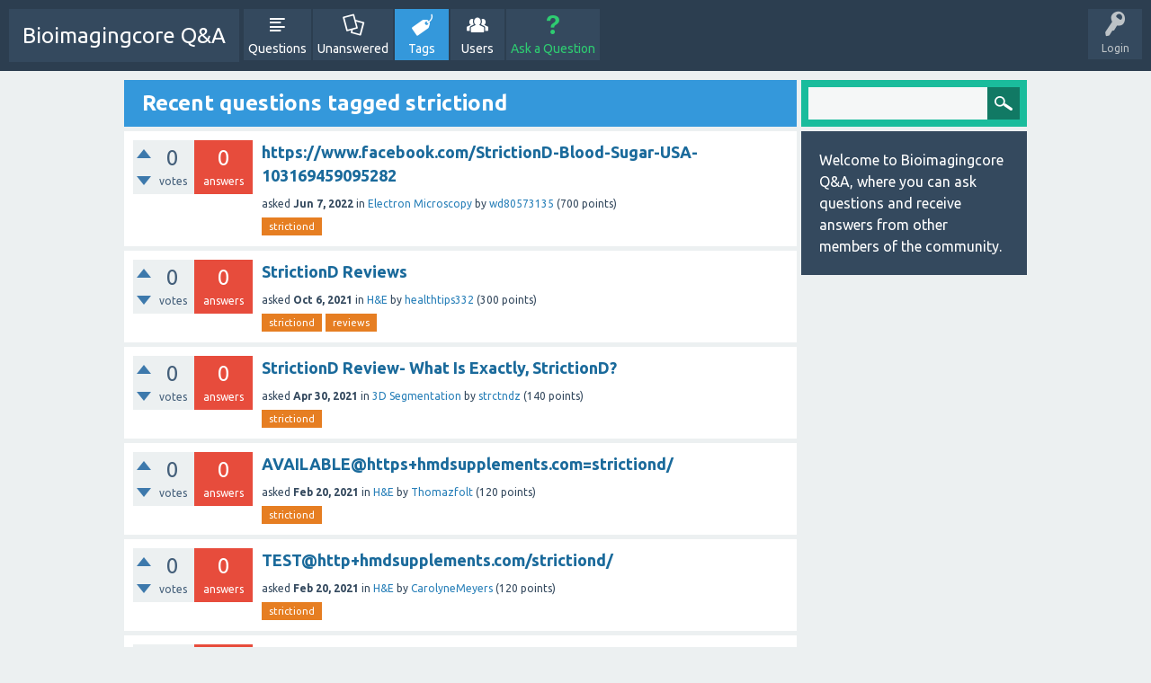

--- FILE ---
content_type: text/html; charset=utf-8
request_url: http://bioimagingcore.be/q2a/tag/strictiond
body_size: 5240
content:
<!DOCTYPE html>
<html>
	<!-- Powered by Question2Answer - http://www.question2answer.org/ -->
	<head>
		<meta charset="utf-8">
		<title>Recent questions tagged strictiond - Bioimagingcore Q&amp;A</title>
		<meta name="viewport" content="width=device-width, initial-scale=1">
		<link rel="stylesheet" href="../qa-theme/SnowFlat/qa-styles.css?1.7.1">
		<link rel="stylesheet" href="https://fonts.googleapis.com/css?family=Ubuntu:400,700,400italic,700italic">
		<style>
			.qa-nav-user { margin: 0 !important; }
			@media (max-width: 979px) {
			 body.qa-template-user.fixed, body[class*="qa-template-user-"].fixed { padding-top: 118px !important; }
			 body.qa-template-users.fixed { padding-top: 95px !important; }
			}
			@media (min-width: 980px) {
			 body.qa-template-users.fixed { padding-top: 105px !important;}
			}
		</style>
		<link rel="next" href="../tag/strictiond?start=20" >
		<link rel="search" type="application/opensearchdescription+xml" title="Bioimagingcore Q&amp;A" href="../opensearch.xml">
		<script>
		var qa_root = '..\/';
		var qa_request = 'tag\/strictiond';
		</script>
		<script src="../qa-content/jquery-1.11.3.min.js"></script>
		<script src="../qa-content/qa-page.js?1.7.1"></script>
		<script src="../qa-theme/SnowFlat/js/snow-core.js?1.7.1"></script>
	</head>
	<body
		class="qa-template-tag qa-body-js-off"
		>
		<script>
			var b=document.getElementsByTagName('body')[0];
			b.className=b.className.replace('qa-body-js-off', 'qa-body-js-on');
		</script>
		<div id="qam-topbar" class="clearfix">
			<div class="qam-main-nav-wrapper clearfix">
				<div class="sb-toggle-left qam-menu-toggle"><i class="icon-th-list"></i></div>
				<div class="qam-account-items-wrapper">
					<div id="qam-account-toggle" class="qam-logged-out">
						<i class="icon-key qam-auth-key"></i>
						<div class="qam-account-handle">Login</div>
					</div>
					<div class="qam-account-items clearfix">
						<form action="../login?to=tag%2Fstrictiond" method="post">
							<input type="text" name="emailhandle" dir="auto" placeholder="Email or Username">
							<input type="password" name="password" dir="auto" placeholder="Password">
							<div><input type="checkbox" name="remember" id="qam-rememberme" value="1">
							<label for="qam-rememberme">Remember</label></div>
							<input type="hidden" name="code" value="0-1768760689-e987c7eaceaef2dc21e9ea388ca2473dbbd060c1">
							<input type="submit" value="Login" class="qa-form-tall-button qa-form-tall-button-login" name="dologin">
						</form>
						<div class="qa-nav-user">
							<ul class="qa-nav-user-list">
								<li class="qa-nav-user-item qa-nav-user-register">
									<a href="../register?to=tag%2Fstrictiond" class="qa-nav-user-link">Register</a>
								</li>
							</ul>
							<div class="qa-nav-user-clear">
							</div>
						</div>
					</div> <!-- END qam-account-items -->
				</div> <!-- END qam-account-items-wrapper -->
				<div class="qa-logo">
					<a href="../" class="qa-logo-link">Bioimagingcore Q&amp;A</a>
				</div>
				<div class="qa-nav-main">
					<ul class="qa-nav-main-list">
						<li class="qa-nav-main-item qa-nav-main-questions">
							<a href="../questions" class="qa-nav-main-link">Questions</a>
						</li>
						<li class="qa-nav-main-item qa-nav-main-unanswered">
							<a href="../unanswered" class="qa-nav-main-link">Unanswered</a>
						</li>
						<li class="qa-nav-main-item qa-nav-main-tag">
							<a href="../tags" class="qa-nav-main-link qa-nav-main-selected">Tags</a>
						</li>
						<li class="qa-nav-main-item qa-nav-main-user">
							<a href="../users" class="qa-nav-main-link">Users</a>
						</li>
						<li class="qa-nav-main-item qa-nav-main-ask">
							<a href="../ask" class="qa-nav-main-link">Ask a Question</a>
						</li>
					</ul>
					<div class="qa-nav-main-clear">
					</div>
				</div>
			</div> <!-- END qam-main-nav-wrapper -->
		</div> <!-- END qam-topbar -->
		<div class="qam-ask-search-box"><div class="qam-ask-mobile"><a href="../ask" class="turquoise">Ask a Question</a></div><div class="qam-search-mobile turquoise" id="qam-search-mobile"></div></div>
		<div class="qam-search turquoise the-top" id="the-top-search">
			<div class="qa-search">
				<form method="get" action="../search">
					
					<input type="text" name="q" value="" class="qa-search-field">
					<input type="submit" value="Search" class="qa-search-button">
				</form>
			</div>
		</div>
		<div class="qa-body-wrapper">
			
			<div class="qa-main-wrapper">
				
				<div class="qa-main">
					<h1>
						
						
						Recent questions tagged strictiond
						
					</h1>
					<div class="qa-part-q-list">
						<form method="post" action="../tag/strictiond">
							<div class="qa-q-list">
								
								<div class="qa-q-list-item" id="q617414">
									<div class="qa-q-item-stats">
										<div class="qa-voting qa-voting-net" id="voting_617414">
											<div class="qa-vote-buttons qa-vote-buttons-net">
												<input title="Click to vote up" name="vote_617414_1_q617414" onclick="return qa_vote_click(this);" type="submit" value="+" class="qa-vote-first-button qa-vote-up-button"> 
												<input title="Click to vote down" name="vote_617414_-1_q617414" onclick="return qa_vote_click(this);" type="submit" value="&ndash;" class="qa-vote-second-button qa-vote-down-button"> 
											</div>
											<div class="qa-vote-count qa-vote-count-net">
												<span class="qa-netvote-count">
													<span class="qa-netvote-count-data">0</span><span class="qa-netvote-count-pad"> votes</span>
												</span>
											</div>
											<div class="qa-vote-clear">
											</div>
										</div>
										<span class="qa-a-count qa-a-count-zero">
											<span class="qa-a-count-data">0</span><span class="qa-a-count-pad"> answers</span>
										</span>
									</div>
									<div class="qa-q-item-main">
										<div class="qa-q-item-title">
											
											<a href="../617414/https-www-facebook-strictiond-blood-sugar-103169459095282">https://www.facebook.com/StrictionD-Blood-Sugar-USA-103169459095282</a>
										</div>
										<span class="qa-q-item-avatar-meta">
											<span class="qa-q-item-meta">
												<span class="qa-q-item-what">asked</span>
												<span class="qa-q-item-when">
													<span class="qa-q-item-when-data">Jun 7, 2022</span>
												</span>
												<span class="qa-q-item-where">
													<span class="qa-q-item-where-pad">in </span><span class="qa-q-item-where-data"><a href="../electron-microscopy" class="qa-category-link">Electron Microscopy</a></span>
												</span>
												<span class="qa-q-item-who">
													<span class="qa-q-item-who-pad">by </span>
													<span class="qa-q-item-who-data"><a href="../user/wd80573135" class="qa-user-link">wd80573135</a></span>
													<span class="qa-q-item-who-points">
														<span class="qa-q-item-who-points-pad">(</span><span class="qa-q-item-who-points-data">700</span><span class="qa-q-item-who-points-pad"> points)</span>
													</span>
												</span>
											</span>
										</span>
										<div class="qa-q-item-tags">
											<ul class="qa-q-item-tag-list">
												<li class="qa-q-item-tag-item"><a href="../tag/strictiond" class="qa-tag-link">strictiond</a></li>
											</ul>
										</div>
									</div>
									<div class="qa-q-item-clear">
									</div>
								</div> <!-- END qa-q-list-item -->
								
								<div class="qa-q-list-item" id="q340891">
									<div class="qa-q-item-stats">
										<div class="qa-voting qa-voting-net" id="voting_340891">
											<div class="qa-vote-buttons qa-vote-buttons-net">
												<input title="Click to vote up" name="vote_340891_1_q340891" onclick="return qa_vote_click(this);" type="submit" value="+" class="qa-vote-first-button qa-vote-up-button"> 
												<input title="Click to vote down" name="vote_340891_-1_q340891" onclick="return qa_vote_click(this);" type="submit" value="&ndash;" class="qa-vote-second-button qa-vote-down-button"> 
											</div>
											<div class="qa-vote-count qa-vote-count-net">
												<span class="qa-netvote-count">
													<span class="qa-netvote-count-data">0</span><span class="qa-netvote-count-pad"> votes</span>
												</span>
											</div>
											<div class="qa-vote-clear">
											</div>
										</div>
										<span class="qa-a-count qa-a-count-zero">
											<span class="qa-a-count-data">0</span><span class="qa-a-count-pad"> answers</span>
										</span>
									</div>
									<div class="qa-q-item-main">
										<div class="qa-q-item-title">
											
											<a href="../340891/strictiond-reviews">StrictionD Reviews</a>
										</div>
										<span class="qa-q-item-avatar-meta">
											<span class="qa-q-item-meta">
												<span class="qa-q-item-what">asked</span>
												<span class="qa-q-item-when">
													<span class="qa-q-item-when-data">Oct 6, 2021</span>
												</span>
												<span class="qa-q-item-where">
													<span class="qa-q-item-where-pad">in </span><span class="qa-q-item-where-data"><a href="../h%26e" class="qa-category-link">H&amp;E</a></span>
												</span>
												<span class="qa-q-item-who">
													<span class="qa-q-item-who-pad">by </span>
													<span class="qa-q-item-who-data"><a href="../user/healthtips332" class="qa-user-link">healthtips332</a></span>
													<span class="qa-q-item-who-points">
														<span class="qa-q-item-who-points-pad">(</span><span class="qa-q-item-who-points-data">300</span><span class="qa-q-item-who-points-pad"> points)</span>
													</span>
												</span>
											</span>
										</span>
										<div class="qa-q-item-tags">
											<ul class="qa-q-item-tag-list">
												<li class="qa-q-item-tag-item"><a href="../tag/strictiond" class="qa-tag-link">strictiond</a></li>
												<li class="qa-q-item-tag-item"><a href="../tag/reviews" class="qa-tag-link">reviews</a></li>
											</ul>
										</div>
									</div>
									<div class="qa-q-item-clear">
									</div>
								</div> <!-- END qa-q-list-item -->
								
								<div class="qa-q-list-item" id="q205340">
									<div class="qa-q-item-stats">
										<div class="qa-voting qa-voting-net" id="voting_205340">
											<div class="qa-vote-buttons qa-vote-buttons-net">
												<input title="Click to vote up" name="vote_205340_1_q205340" onclick="return qa_vote_click(this);" type="submit" value="+" class="qa-vote-first-button qa-vote-up-button"> 
												<input title="Click to vote down" name="vote_205340_-1_q205340" onclick="return qa_vote_click(this);" type="submit" value="&ndash;" class="qa-vote-second-button qa-vote-down-button"> 
											</div>
											<div class="qa-vote-count qa-vote-count-net">
												<span class="qa-netvote-count">
													<span class="qa-netvote-count-data">0</span><span class="qa-netvote-count-pad"> votes</span>
												</span>
											</div>
											<div class="qa-vote-clear">
											</div>
										</div>
										<span class="qa-a-count qa-a-count-zero">
											<span class="qa-a-count-data">0</span><span class="qa-a-count-pad"> answers</span>
										</span>
									</div>
									<div class="qa-q-item-main">
										<div class="qa-q-item-title">
											
											<a href="../205340/strictiond-review-what-is-exactly-strictiond">StrictionD Review- What Is Exactly, StrictionD?</a>
										</div>
										<span class="qa-q-item-avatar-meta">
											<span class="qa-q-item-meta">
												<span class="qa-q-item-what">asked</span>
												<span class="qa-q-item-when">
													<span class="qa-q-item-when-data">Apr 30, 2021</span>
												</span>
												<span class="qa-q-item-where">
													<span class="qa-q-item-where-pad">in </span><span class="qa-q-item-where-data"><a href="../3d-segmentation" class="qa-category-link">3D Segmentation</a></span>
												</span>
												<span class="qa-q-item-who">
													<span class="qa-q-item-who-pad">by </span>
													<span class="qa-q-item-who-data"><a href="../user/strctndz" class="qa-user-link">strctndz</a></span>
													<span class="qa-q-item-who-points">
														<span class="qa-q-item-who-points-pad">(</span><span class="qa-q-item-who-points-data">140</span><span class="qa-q-item-who-points-pad"> points)</span>
													</span>
												</span>
											</span>
										</span>
										<div class="qa-q-item-tags">
											<ul class="qa-q-item-tag-list">
												<li class="qa-q-item-tag-item"><a href="../tag/strictiond" class="qa-tag-link">strictiond</a></li>
											</ul>
										</div>
									</div>
									<div class="qa-q-item-clear">
									</div>
								</div> <!-- END qa-q-list-item -->
								
								<div class="qa-q-list-item" id="q180012">
									<div class="qa-q-item-stats">
										<div class="qa-voting qa-voting-net" id="voting_180012">
											<div class="qa-vote-buttons qa-vote-buttons-net">
												<input title="Click to vote up" name="vote_180012_1_q180012" onclick="return qa_vote_click(this);" type="submit" value="+" class="qa-vote-first-button qa-vote-up-button"> 
												<input title="Click to vote down" name="vote_180012_-1_q180012" onclick="return qa_vote_click(this);" type="submit" value="&ndash;" class="qa-vote-second-button qa-vote-down-button"> 
											</div>
											<div class="qa-vote-count qa-vote-count-net">
												<span class="qa-netvote-count">
													<span class="qa-netvote-count-data">0</span><span class="qa-netvote-count-pad"> votes</span>
												</span>
											</div>
											<div class="qa-vote-clear">
											</div>
										</div>
										<span class="qa-a-count qa-a-count-zero">
											<span class="qa-a-count-data">0</span><span class="qa-a-count-pad"> answers</span>
										</span>
									</div>
									<div class="qa-q-item-main">
										<div class="qa-q-item-title">
											
											<a href="../180012/available%40https-hmdsupplements-com-strictiond">AVAILABLE@https+hmdsupplements.com=strictiond/</a>
										</div>
										<span class="qa-q-item-avatar-meta">
											<span class="qa-q-item-meta">
												<span class="qa-q-item-what">asked</span>
												<span class="qa-q-item-when">
													<span class="qa-q-item-when-data">Feb 20, 2021</span>
												</span>
												<span class="qa-q-item-where">
													<span class="qa-q-item-where-pad">in </span><span class="qa-q-item-where-data"><a href="../h%26e" class="qa-category-link">H&amp;E</a></span>
												</span>
												<span class="qa-q-item-who">
													<span class="qa-q-item-who-pad">by </span>
													<span class="qa-q-item-who-data"><a href="../user/Thomazfolt" class="qa-user-link">Thomazfolt</a></span>
													<span class="qa-q-item-who-points">
														<span class="qa-q-item-who-points-pad">(</span><span class="qa-q-item-who-points-data">120</span><span class="qa-q-item-who-points-pad"> points)</span>
													</span>
												</span>
											</span>
										</span>
										<div class="qa-q-item-tags">
											<ul class="qa-q-item-tag-list">
												<li class="qa-q-item-tag-item"><a href="../tag/strictiond" class="qa-tag-link">strictiond</a></li>
											</ul>
										</div>
									</div>
									<div class="qa-q-item-clear">
									</div>
								</div> <!-- END qa-q-list-item -->
								
								<div class="qa-q-list-item" id="q179959">
									<div class="qa-q-item-stats">
										<div class="qa-voting qa-voting-net" id="voting_179959">
											<div class="qa-vote-buttons qa-vote-buttons-net">
												<input title="Click to vote up" name="vote_179959_1_q179959" onclick="return qa_vote_click(this);" type="submit" value="+" class="qa-vote-first-button qa-vote-up-button"> 
												<input title="Click to vote down" name="vote_179959_-1_q179959" onclick="return qa_vote_click(this);" type="submit" value="&ndash;" class="qa-vote-second-button qa-vote-down-button"> 
											</div>
											<div class="qa-vote-count qa-vote-count-net">
												<span class="qa-netvote-count">
													<span class="qa-netvote-count-data">0</span><span class="qa-netvote-count-pad"> votes</span>
												</span>
											</div>
											<div class="qa-vote-clear">
											</div>
										</div>
										<span class="qa-a-count qa-a-count-zero">
											<span class="qa-a-count-data">0</span><span class="qa-a-count-pad"> answers</span>
										</span>
									</div>
									<div class="qa-q-item-main">
										<div class="qa-q-item-title">
											
											<a href="../179959/test%40http-hmdsupplements-com-strictiond">TEST@http+hmdsupplements.com/strictiond/</a>
										</div>
										<span class="qa-q-item-avatar-meta">
											<span class="qa-q-item-meta">
												<span class="qa-q-item-what">asked</span>
												<span class="qa-q-item-when">
													<span class="qa-q-item-when-data">Feb 20, 2021</span>
												</span>
												<span class="qa-q-item-where">
													<span class="qa-q-item-where-pad">in </span><span class="qa-q-item-where-data"><a href="../h%26e" class="qa-category-link">H&amp;E</a></span>
												</span>
												<span class="qa-q-item-who">
													<span class="qa-q-item-who-pad">by </span>
													<span class="qa-q-item-who-data"><a href="../user/CarolyneMeyers" class="qa-user-link">CarolyneMeyers</a></span>
													<span class="qa-q-item-who-points">
														<span class="qa-q-item-who-points-pad">(</span><span class="qa-q-item-who-points-data">120</span><span class="qa-q-item-who-points-pad"> points)</span>
													</span>
												</span>
											</span>
										</span>
										<div class="qa-q-item-tags">
											<ul class="qa-q-item-tag-list">
												<li class="qa-q-item-tag-item"><a href="../tag/strictiond" class="qa-tag-link">strictiond</a></li>
											</ul>
										</div>
									</div>
									<div class="qa-q-item-clear">
									</div>
								</div> <!-- END qa-q-list-item -->
								
								<div class="qa-q-list-item" id="q178067">
									<div class="qa-q-item-stats">
										<div class="qa-voting qa-voting-net" id="voting_178067">
											<div class="qa-vote-buttons qa-vote-buttons-net">
												<input title="Click to vote up" name="vote_178067_1_q178067" onclick="return qa_vote_click(this);" type="submit" value="+" class="qa-vote-first-button qa-vote-up-button"> 
												<input title="Click to vote down" name="vote_178067_-1_q178067" onclick="return qa_vote_click(this);" type="submit" value="&ndash;" class="qa-vote-second-button qa-vote-down-button"> 
											</div>
											<div class="qa-vote-count qa-vote-count-net">
												<span class="qa-netvote-count">
													<span class="qa-netvote-count-data">0</span><span class="qa-netvote-count-pad"> votes</span>
												</span>
											</div>
											<div class="qa-vote-clear">
											</div>
										</div>
										<span class="qa-a-count qa-a-count-zero">
											<span class="qa-a-count-data">0</span><span class="qa-a-count-pad"> answers</span>
										</span>
									</div>
									<div class="qa-q-item-main">
										<div class="qa-q-item-title">
											
											<a href="../178067/https-supplements24x7-com-strictiond">https://supplements24x7.com/strictiond/</a>
										</div>
										<span class="qa-q-item-avatar-meta">
											<span class="qa-q-item-meta">
												<span class="qa-q-item-what">asked</span>
												<span class="qa-q-item-when">
													<span class="qa-q-item-when-data">Feb 10, 2021</span>
												</span>
												<span class="qa-q-item-where">
													<span class="qa-q-item-where-pad">in </span><span class="qa-q-item-where-data"><a href="../electron-microscopy" class="qa-category-link">Electron Microscopy</a></span>
												</span>
												<span class="qa-q-item-who">
													<span class="qa-q-item-who-pad">by </span>
													<span class="qa-q-item-who-data"><a href="../user/foolymall" class="qa-user-link">foolymall</a></span>
													<span class="qa-q-item-who-points">
														<span class="qa-q-item-who-points-pad">(</span><span class="qa-q-item-who-points-data">120</span><span class="qa-q-item-who-points-pad"> points)</span>
													</span>
												</span>
											</span>
										</span>
										<div class="qa-q-item-tags">
											<ul class="qa-q-item-tag-list">
												<li class="qa-q-item-tag-item"><a href="../tag/strictiond" class="qa-tag-link">strictiond</a></li>
											</ul>
										</div>
									</div>
									<div class="qa-q-item-clear">
									</div>
								</div> <!-- END qa-q-list-item -->
								
								<div class="qa-q-list-item" id="q178056">
									<div class="qa-q-item-stats">
										<div class="qa-voting qa-voting-net" id="voting_178056">
											<div class="qa-vote-buttons qa-vote-buttons-net">
												<input title="Click to vote up" name="vote_178056_1_q178056" onclick="return qa_vote_click(this);" type="submit" value="+" class="qa-vote-first-button qa-vote-up-button"> 
												<input title="Click to vote down" name="vote_178056_-1_q178056" onclick="return qa_vote_click(this);" type="submit" value="&ndash;" class="qa-vote-second-button qa-vote-down-button"> 
											</div>
											<div class="qa-vote-count qa-vote-count-net">
												<span class="qa-netvote-count">
													<span class="qa-netvote-count-data">0</span><span class="qa-netvote-count-pad"> votes</span>
												</span>
											</div>
											<div class="qa-vote-clear">
											</div>
										</div>
										<span class="qa-a-count qa-a-count-zero">
											<span class="qa-a-count-data">0</span><span class="qa-a-count-pad"> answers</span>
										</span>
									</div>
									<div class="qa-q-item-main">
										<div class="qa-q-item-title">
											
											<a href="../178056/https-supplements24x7-com-strictiond">https://supplements24x7.com/strictiond/</a>
										</div>
										<span class="qa-q-item-avatar-meta">
											<span class="qa-q-item-meta">
												<span class="qa-q-item-what">asked</span>
												<span class="qa-q-item-when">
													<span class="qa-q-item-when-data">Feb 10, 2021</span>
												</span>
												<span class="qa-q-item-where">
													<span class="qa-q-item-where-pad">in </span><span class="qa-q-item-where-data"><a href="../h%26e" class="qa-category-link">H&amp;E</a></span>
												</span>
												<span class="qa-q-item-who">
													<span class="qa-q-item-who-pad">by </span>
													<span class="qa-q-item-who-data"><a href="../user/xujikryhf" class="qa-user-link">xujikryhf</a></span>
													<span class="qa-q-item-who-points">
														<span class="qa-q-item-who-points-pad">(</span><span class="qa-q-item-who-points-data">120</span><span class="qa-q-item-who-points-pad"> points)</span>
													</span>
												</span>
											</span>
										</span>
										<div class="qa-q-item-tags">
											<ul class="qa-q-item-tag-list">
												<li class="qa-q-item-tag-item"><a href="../tag/strictiond" class="qa-tag-link">strictiond</a></li>
											</ul>
										</div>
									</div>
									<div class="qa-q-item-clear">
									</div>
								</div> <!-- END qa-q-list-item -->
								
								<div class="qa-q-list-item" id="q177785">
									<div class="qa-q-item-stats">
										<div class="qa-voting qa-voting-net" id="voting_177785">
											<div class="qa-vote-buttons qa-vote-buttons-net">
												<input title="Click to vote up" name="vote_177785_1_q177785" onclick="return qa_vote_click(this);" type="submit" value="+" class="qa-vote-first-button qa-vote-up-button"> 
												<input title="Click to vote down" name="vote_177785_-1_q177785" onclick="return qa_vote_click(this);" type="submit" value="&ndash;" class="qa-vote-second-button qa-vote-down-button"> 
											</div>
											<div class="qa-vote-count qa-vote-count-net">
												<span class="qa-netvote-count">
													<span class="qa-netvote-count-data">0</span><span class="qa-netvote-count-pad"> votes</span>
												</span>
											</div>
											<div class="qa-vote-clear">
											</div>
										</div>
										<span class="qa-a-count qa-a-count-zero">
											<span class="qa-a-count-data">0</span><span class="qa-a-count-pad"> answers</span>
										</span>
									</div>
									<div class="qa-q-item-main">
										<div class="qa-q-item-title">
											
											<a href="../177785/https-supplements24x7-com-strictiond">https://supplements24x7.com/strictiond/</a>
										</div>
										<span class="qa-q-item-avatar-meta">
											<span class="qa-q-item-meta">
												<span class="qa-q-item-what">asked</span>
												<span class="qa-q-item-when">
													<span class="qa-q-item-when-data">Feb 9, 2021</span>
												</span>
												<span class="qa-q-item-where">
													<span class="qa-q-item-where-pad">in </span><span class="qa-q-item-where-data"><a href="../electron-microscopy" class="qa-category-link">Electron Microscopy</a></span>
												</span>
												<span class="qa-q-item-who">
													<span class="qa-q-item-who-pad">by </span>
													<span class="qa-q-item-who-data"><a href="../user/fyuiwigelq" class="qa-user-link">fyuiwigelq</a></span>
													<span class="qa-q-item-who-points">
														<span class="qa-q-item-who-points-pad">(</span><span class="qa-q-item-who-points-data">120</span><span class="qa-q-item-who-points-pad"> points)</span>
													</span>
												</span>
											</span>
										</span>
										<div class="qa-q-item-tags">
											<ul class="qa-q-item-tag-list">
												<li class="qa-q-item-tag-item"><a href="../tag/strictiond" class="qa-tag-link">strictiond</a></li>
											</ul>
										</div>
									</div>
									<div class="qa-q-item-clear">
									</div>
								</div> <!-- END qa-q-list-item -->
								
								<div class="qa-q-list-item" id="q177782">
									<div class="qa-q-item-stats">
										<div class="qa-voting qa-voting-net" id="voting_177782">
											<div class="qa-vote-buttons qa-vote-buttons-net">
												<input title="Click to vote up" name="vote_177782_1_q177782" onclick="return qa_vote_click(this);" type="submit" value="+" class="qa-vote-first-button qa-vote-up-button"> 
												<input title="Click to vote down" name="vote_177782_-1_q177782" onclick="return qa_vote_click(this);" type="submit" value="&ndash;" class="qa-vote-second-button qa-vote-down-button"> 
											</div>
											<div class="qa-vote-count qa-vote-count-net">
												<span class="qa-netvote-count">
													<span class="qa-netvote-count-data">0</span><span class="qa-netvote-count-pad"> votes</span>
												</span>
											</div>
											<div class="qa-vote-clear">
											</div>
										</div>
										<span class="qa-a-count qa-a-count-zero">
											<span class="qa-a-count-data">0</span><span class="qa-a-count-pad"> answers</span>
										</span>
									</div>
									<div class="qa-q-item-main">
										<div class="qa-q-item-title">
											
											<a href="../177782/https-supplements24x7-com-strictiond">https://supplements24x7.com/strictiond/</a>
										</div>
										<span class="qa-q-item-avatar-meta">
											<span class="qa-q-item-meta">
												<span class="qa-q-item-what">asked</span>
												<span class="qa-q-item-when">
													<span class="qa-q-item-when-data">Feb 9, 2021</span>
												</span>
												<span class="qa-q-item-where">
													<span class="qa-q-item-where-pad">in </span><span class="qa-q-item-where-data"><a href="../h%26e" class="qa-category-link">H&amp;E</a></span>
												</span>
												<span class="qa-q-item-who">
													<span class="qa-q-item-who-pad">by </span>
													<span class="qa-q-item-who-data"><a href="../user/cbyhtujf" class="qa-user-link">cbyhtujf</a></span>
													<span class="qa-q-item-who-points">
														<span class="qa-q-item-who-points-pad">(</span><span class="qa-q-item-who-points-data">120</span><span class="qa-q-item-who-points-pad"> points)</span>
													</span>
												</span>
											</span>
										</span>
										<div class="qa-q-item-tags">
											<ul class="qa-q-item-tag-list">
												<li class="qa-q-item-tag-item"><a href="../tag/strictiond" class="qa-tag-link">strictiond</a></li>
											</ul>
										</div>
									</div>
									<div class="qa-q-item-clear">
									</div>
								</div> <!-- END qa-q-list-item -->
								
								<div class="qa-q-list-item" id="q170408">
									<div class="qa-q-item-stats">
										<div class="qa-voting qa-voting-net" id="voting_170408">
											<div class="qa-vote-buttons qa-vote-buttons-net">
												<input title="Click to vote up" name="vote_170408_1_q170408" onclick="return qa_vote_click(this);" type="submit" value="+" class="qa-vote-first-button qa-vote-up-button"> 
												<input title="Click to vote down" name="vote_170408_-1_q170408" onclick="return qa_vote_click(this);" type="submit" value="&ndash;" class="qa-vote-second-button qa-vote-down-button"> 
											</div>
											<div class="qa-vote-count qa-vote-count-net">
												<span class="qa-netvote-count">
													<span class="qa-netvote-count-data">0</span><span class="qa-netvote-count-pad"> votes</span>
												</span>
											</div>
											<div class="qa-vote-clear">
											</div>
										</div>
										<span class="qa-a-count qa-a-count-zero">
											<span class="qa-a-count-data">0</span><span class="qa-a-count-pad"> answers</span>
										</span>
									</div>
									<div class="qa-q-item-main">
										<div class="qa-q-item-title">
											
											<a href="../170408/reversing-diabetes-with-the-diabetes-diet-plan">Reversing Diabetes With the Diabetes Diet Plan</a>
										</div>
										<span class="qa-q-item-avatar-meta">
											<span class="qa-q-item-meta">
												<span class="qa-q-item-what">asked</span>
												<span class="qa-q-item-when">
													<span class="qa-q-item-when-data">Dec 31, 2020</span>
												</span>
												<span class="qa-q-item-where">
													<span class="qa-q-item-where-pad">in </span><span class="qa-q-item-where-data"><a href="../3d-segmentation" class="qa-category-link">3D Segmentation</a></span>
												</span>
												<span class="qa-q-item-who">
													<span class="qa-q-item-who-pad">by </span>
													<span class="qa-q-item-who-data"><a href="../user/thiruarasu2515" class="qa-user-link">thiruarasu2515</a></span>
													<span class="qa-q-item-who-points">
														<span class="qa-q-item-who-points-pad">(</span><span class="qa-q-item-who-points-data">560</span><span class="qa-q-item-who-points-pad"> points)</span>
													</span>
												</span>
											</span>
										</span>
										<div class="qa-q-item-tags">
											<ul class="qa-q-item-tag-list">
												<li class="qa-q-item-tag-item"><a href="../tag/strictiond" class="qa-tag-link">strictiond</a></li>
												<li class="qa-q-item-tag-item"><a href="../tag/review" class="qa-tag-link">review</a></li>
											</ul>
										</div>
									</div>
									<div class="qa-q-item-clear">
									</div>
								</div> <!-- END qa-q-list-item -->
								
								<div class="qa-q-list-item" id="q167217">
									<div class="qa-q-item-stats">
										<div class="qa-voting qa-voting-net" id="voting_167217">
											<div class="qa-vote-buttons qa-vote-buttons-net">
												<input title="Click to vote up" name="vote_167217_1_q167217" onclick="return qa_vote_click(this);" type="submit" value="+" class="qa-vote-first-button qa-vote-up-button"> 
												<input title="Click to vote down" name="vote_167217_-1_q167217" onclick="return qa_vote_click(this);" type="submit" value="&ndash;" class="qa-vote-second-button qa-vote-down-button"> 
											</div>
											<div class="qa-vote-count qa-vote-count-net">
												<span class="qa-netvote-count">
													<span class="qa-netvote-count-data">0</span><span class="qa-netvote-count-pad"> votes</span>
												</span>
											</div>
											<div class="qa-vote-clear">
											</div>
										</div>
										<span class="qa-a-count qa-a-count-zero">
											<span class="qa-a-count-data">0</span><span class="qa-a-count-pad"> answers</span>
										</span>
									</div>
									<div class="qa-q-item-main">
										<div class="qa-q-item-title">
											
											<a href="../167217/do-fruits-really-help-lower-blood-sugar-levels">Do Fruits Really Help Lower Blood Sugar Levels?</a>
										</div>
										<span class="qa-q-item-avatar-meta">
											<span class="qa-q-item-meta">
												<span class="qa-q-item-what">asked</span>
												<span class="qa-q-item-when">
													<span class="qa-q-item-when-data">Dec 15, 2020</span>
												</span>
												<span class="qa-q-item-where">
													<span class="qa-q-item-where-pad">in </span><span class="qa-q-item-where-data"><a href="../3d-segmentation" class="qa-category-link">3D Segmentation</a></span>
												</span>
												<span class="qa-q-item-who">
													<span class="qa-q-item-who-pad">by </span>
													<span class="qa-q-item-who-data"><a href="../user/thiruarasu2515" class="qa-user-link">thiruarasu2515</a></span>
													<span class="qa-q-item-who-points">
														<span class="qa-q-item-who-points-pad">(</span><span class="qa-q-item-who-points-data">560</span><span class="qa-q-item-who-points-pad"> points)</span>
													</span>
												</span>
											</span>
										</span>
										<div class="qa-q-item-tags">
											<ul class="qa-q-item-tag-list">
												<li class="qa-q-item-tag-item"><a href="../tag/strictiond" class="qa-tag-link">strictiond</a></li>
												<li class="qa-q-item-tag-item"><a href="../tag/review" class="qa-tag-link">review</a></li>
											</ul>
										</div>
									</div>
									<div class="qa-q-item-clear">
									</div>
								</div> <!-- END qa-q-list-item -->
								
								<div class="qa-q-list-item" id="q157320">
									<div class="qa-q-item-stats">
										<div class="qa-voting qa-voting-net" id="voting_157320">
											<div class="qa-vote-buttons qa-vote-buttons-net">
												<input title="Click to vote up" name="vote_157320_1_q157320" onclick="return qa_vote_click(this);" type="submit" value="+" class="qa-vote-first-button qa-vote-up-button"> 
												<input title="Click to vote down" name="vote_157320_-1_q157320" onclick="return qa_vote_click(this);" type="submit" value="&ndash;" class="qa-vote-second-button qa-vote-down-button"> 
											</div>
											<div class="qa-vote-count qa-vote-count-net">
												<span class="qa-netvote-count">
													<span class="qa-netvote-count-data">0</span><span class="qa-netvote-count-pad"> votes</span>
												</span>
											</div>
											<div class="qa-vote-clear">
											</div>
										</div>
										<span class="qa-a-count qa-a-count-zero">
											<span class="qa-a-count-data">0</span><span class="qa-a-count-pad"> answers</span>
										</span>
									</div>
									<div class="qa-q-item-main">
										<div class="qa-q-item-title">
											
											<a href="../157320/strictiond-reviews">StrictionD Reviews</a>
										</div>
										<span class="qa-q-item-avatar-meta">
											<span class="qa-q-item-meta">
												<span class="qa-q-item-what">asked</span>
												<span class="qa-q-item-when">
													<span class="qa-q-item-when-data">Nov 3, 2020</span>
												</span>
												<span class="qa-q-item-where">
													<span class="qa-q-item-where-pad">in </span><span class="qa-q-item-where-data"><a href="../h%26e" class="qa-category-link">H&amp;E</a></span>
												</span>
												<span class="qa-q-item-who">
													<span class="qa-q-item-who-pad">by </span>
													<span class="qa-q-item-who-data"><a href="../user/strictiond" class="qa-user-link">strictiond</a></span>
													<span class="qa-q-item-who-points">
														<span class="qa-q-item-who-points-pad">(</span><span class="qa-q-item-who-points-data">140</span><span class="qa-q-item-who-points-pad"> points)</span>
													</span>
												</span>
											</span>
										</span>
										<div class="qa-q-item-tags">
											<ul class="qa-q-item-tag-list">
												<li class="qa-q-item-tag-item"><a href="../tag/strictiond" class="qa-tag-link">strictiond</a></li>
											</ul>
										</div>
									</div>
									<div class="qa-q-item-clear">
									</div>
								</div> <!-- END qa-q-list-item -->
								
								<div class="qa-q-list-item" id="q157314">
									<div class="qa-q-item-stats">
										<div class="qa-voting qa-voting-net" id="voting_157314">
											<div class="qa-vote-buttons qa-vote-buttons-net">
												<input title="Click to vote up" name="vote_157314_1_q157314" onclick="return qa_vote_click(this);" type="submit" value="+" class="qa-vote-first-button qa-vote-up-button"> 
												<input title="Click to vote down" name="vote_157314_-1_q157314" onclick="return qa_vote_click(this);" type="submit" value="&ndash;" class="qa-vote-second-button qa-vote-down-button"> 
											</div>
											<div class="qa-vote-count qa-vote-count-net">
												<span class="qa-netvote-count">
													<span class="qa-netvote-count-data">0</span><span class="qa-netvote-count-pad"> votes</span>
												</span>
											</div>
											<div class="qa-vote-clear">
											</div>
										</div>
										<span class="qa-a-count qa-a-count-zero">
											<span class="qa-a-count-data">0</span><span class="qa-a-count-pad"> answers</span>
										</span>
									</div>
									<div class="qa-q-item-main">
										<div class="qa-q-item-title">
											
											<a href="../157314/strictiond-reviews">StrictionD Reviews</a>
										</div>
										<span class="qa-q-item-avatar-meta">
											<span class="qa-q-item-meta">
												<span class="qa-q-item-what">asked</span>
												<span class="qa-q-item-when">
													<span class="qa-q-item-when-data">Nov 3, 2020</span>
												</span>
												<span class="qa-q-item-where">
													<span class="qa-q-item-where-pad">in </span><span class="qa-q-item-where-data"><a href="../h%26e" class="qa-category-link">H&amp;E</a></span>
												</span>
												<span class="qa-q-item-who">
													<span class="qa-q-item-who-pad">by </span>
													<span class="qa-q-item-who-data"><a href="../user/strictiond" class="qa-user-link">strictiond</a></span>
													<span class="qa-q-item-who-points">
														<span class="qa-q-item-who-points-pad">(</span><span class="qa-q-item-who-points-data">140</span><span class="qa-q-item-who-points-pad"> points)</span>
													</span>
												</span>
											</span>
										</span>
										<div class="qa-q-item-tags">
											<ul class="qa-q-item-tag-list">
												<li class="qa-q-item-tag-item"><a href="../tag/strictiond" class="qa-tag-link">strictiond</a></li>
											</ul>
										</div>
									</div>
									<div class="qa-q-item-clear">
									</div>
								</div> <!-- END qa-q-list-item -->
								
								<div class="qa-q-list-item" id="q137966">
									<div class="qa-q-item-stats">
										<div class="qa-voting qa-voting-net" id="voting_137966">
											<div class="qa-vote-buttons qa-vote-buttons-net">
												<input title="Click to vote up" name="vote_137966_1_q137966" onclick="return qa_vote_click(this);" type="submit" value="+" class="qa-vote-first-button qa-vote-up-button"> 
												<input title="Click to vote down" name="vote_137966_-1_q137966" onclick="return qa_vote_click(this);" type="submit" value="&ndash;" class="qa-vote-second-button qa-vote-down-button"> 
											</div>
											<div class="qa-vote-count qa-vote-count-net">
												<span class="qa-netvote-count">
													<span class="qa-netvote-count-data">0</span><span class="qa-netvote-count-pad"> votes</span>
												</span>
											</div>
											<div class="qa-vote-clear">
											</div>
										</div>
										<span class="qa-a-count qa-a-count-zero">
											<span class="qa-a-count-data">0</span><span class="qa-a-count-pad"> answers</span>
										</span>
									</div>
									<div class="qa-q-item-main">
										<div class="qa-q-item-title">
											
											<a href="../137966/lets-talk-about-type-2-diabetes-and-obesity">Let's Talk About Type 2 Diabetes and Obesity?</a>
										</div>
										<span class="qa-q-item-avatar-meta">
											<span class="qa-q-item-meta">
												<span class="qa-q-item-what">asked</span>
												<span class="qa-q-item-when">
													<span class="qa-q-item-when-data">Jul 29, 2020</span>
												</span>
												<span class="qa-q-item-where">
													<span class="qa-q-item-where-pad">in </span><span class="qa-q-item-where-data"><a href="../cell-tracking" class="qa-category-link">Cell Tracking</a></span>
												</span>
												<span class="qa-q-item-who">
													<span class="qa-q-item-who-pad">by </span>
													<span class="qa-q-item-who-data"><a href="../user/rosariawetzell" class="qa-user-link">rosariawetzell</a></span>
													<span class="qa-q-item-who-points">
														<span class="qa-q-item-who-points-pad">(</span><span class="qa-q-item-who-points-data">6,700</span><span class="qa-q-item-who-points-pad"> points)</span>
													</span>
												</span>
											</span>
										</span>
										<div class="qa-q-item-tags">
											<ul class="qa-q-item-tag-list">
												<li class="qa-q-item-tag-item"><a href="../tag/strictiond" class="qa-tag-link">strictiond</a></li>
												<li class="qa-q-item-tag-item"><a href="../tag/review" class="qa-tag-link">review</a></li>
											</ul>
										</div>
									</div>
									<div class="qa-q-item-clear">
									</div>
								</div> <!-- END qa-q-list-item -->
								
								<div class="qa-q-list-item" id="q137951">
									<div class="qa-q-item-stats">
										<div class="qa-voting qa-voting-net" id="voting_137951">
											<div class="qa-vote-buttons qa-vote-buttons-net">
												<input title="Click to vote up" name="vote_137951_1_q137951" onclick="return qa_vote_click(this);" type="submit" value="+" class="qa-vote-first-button qa-vote-up-button"> 
												<input title="Click to vote down" name="vote_137951_-1_q137951" onclick="return qa_vote_click(this);" type="submit" value="&ndash;" class="qa-vote-second-button qa-vote-down-button"> 
											</div>
											<div class="qa-vote-count qa-vote-count-net">
												<span class="qa-netvote-count">
													<span class="qa-netvote-count-data">0</span><span class="qa-netvote-count-pad"> votes</span>
												</span>
											</div>
											<div class="qa-vote-clear">
											</div>
										</div>
										<span class="qa-a-count qa-a-count-zero">
											<span class="qa-a-count-data">0</span><span class="qa-a-count-pad"> answers</span>
										</span>
									</div>
									<div class="qa-q-item-main">
										<div class="qa-q-item-title">
											
											<a href="../137951/supercharge-diabetes-antioxidants-from-fruits-vegetables">Supercharge Your Type 2 Diabetes Diet With Antioxidants From Fruits and Vegetables?</a>
										</div>
										<span class="qa-q-item-avatar-meta">
											<span class="qa-q-item-meta">
												<span class="qa-q-item-what">asked</span>
												<span class="qa-q-item-when">
													<span class="qa-q-item-when-data">Jul 29, 2020</span>
												</span>
												<span class="qa-q-item-where">
													<span class="qa-q-item-where-pad">in </span><span class="qa-q-item-where-data"><a href="../h%26e" class="qa-category-link">H&amp;E</a></span>
												</span>
												<span class="qa-q-item-who">
													<span class="qa-q-item-who-pad">by </span>
													<span class="qa-q-item-who-data"><a href="../user/rosariawetzell" class="qa-user-link">rosariawetzell</a></span>
													<span class="qa-q-item-who-points">
														<span class="qa-q-item-who-points-pad">(</span><span class="qa-q-item-who-points-data">6,700</span><span class="qa-q-item-who-points-pad"> points)</span>
													</span>
												</span>
											</span>
										</span>
										<div class="qa-q-item-tags">
											<ul class="qa-q-item-tag-list">
												<li class="qa-q-item-tag-item"><a href="../tag/strictiond" class="qa-tag-link">strictiond</a></li>
												<li class="qa-q-item-tag-item"><a href="../tag/review" class="qa-tag-link">review</a></li>
											</ul>
										</div>
									</div>
									<div class="qa-q-item-clear">
									</div>
								</div> <!-- END qa-q-list-item -->
								
								<div class="qa-q-list-item" id="q137860">
									<div class="qa-q-item-stats">
										<div class="qa-voting qa-voting-net" id="voting_137860">
											<div class="qa-vote-buttons qa-vote-buttons-net">
												<input title="Click to vote up" name="vote_137860_1_q137860" onclick="return qa_vote_click(this);" type="submit" value="+" class="qa-vote-first-button qa-vote-up-button"> 
												<input title="Click to vote down" name="vote_137860_-1_q137860" onclick="return qa_vote_click(this);" type="submit" value="&ndash;" class="qa-vote-second-button qa-vote-down-button"> 
											</div>
											<div class="qa-vote-count qa-vote-count-net">
												<span class="qa-netvote-count">
													<span class="qa-netvote-count-data">0</span><span class="qa-netvote-count-pad"> votes</span>
												</span>
											</div>
											<div class="qa-vote-clear">
											</div>
										</div>
										<span class="qa-a-count qa-a-count-zero">
											<span class="qa-a-count-data">0</span><span class="qa-a-count-pad"> answers</span>
										</span>
									</div>
									<div class="qa-q-item-main">
										<div class="qa-q-item-title">
											
											<a href="../137860/how-these-4-factors-cause-you-to-get-type-2-diabetes">How These 4 Factors Cause You to Get Type 2 Diabetes?</a>
										</div>
										<span class="qa-q-item-avatar-meta">
											<span class="qa-q-item-meta">
												<span class="qa-q-item-what">asked</span>
												<span class="qa-q-item-when">
													<span class="qa-q-item-when-data">Jul 28, 2020</span>
												</span>
												<span class="qa-q-item-where">
													<span class="qa-q-item-where-pad">in </span><span class="qa-q-item-where-data"><a href="../h%26e" class="qa-category-link">H&amp;E</a></span>
												</span>
												<span class="qa-q-item-who">
													<span class="qa-q-item-who-pad">by </span>
													<span class="qa-q-item-who-data"><a href="../user/rosariawetzell" class="qa-user-link">rosariawetzell</a></span>
													<span class="qa-q-item-who-points">
														<span class="qa-q-item-who-points-pad">(</span><span class="qa-q-item-who-points-data">6,700</span><span class="qa-q-item-who-points-pad"> points)</span>
													</span>
												</span>
											</span>
										</span>
										<div class="qa-q-item-tags">
											<ul class="qa-q-item-tag-list">
												<li class="qa-q-item-tag-item"><a href="../tag/strictiond" class="qa-tag-link">strictiond</a></li>
												<li class="qa-q-item-tag-item"><a href="../tag/review" class="qa-tag-link">review</a></li>
											</ul>
										</div>
									</div>
									<div class="qa-q-item-clear">
									</div>
								</div> <!-- END qa-q-list-item -->
								
								<div class="qa-q-list-item" id="q128193">
									<div class="qa-q-item-stats">
										<div class="qa-voting qa-voting-net" id="voting_128193">
											<div class="qa-vote-buttons qa-vote-buttons-net">
												<input title="Click to vote up" name="vote_128193_1_q128193" onclick="return qa_vote_click(this);" type="submit" value="+" class="qa-vote-first-button qa-vote-up-button"> 
												<input title="Click to vote down" name="vote_128193_-1_q128193" onclick="return qa_vote_click(this);" type="submit" value="&ndash;" class="qa-vote-second-button qa-vote-down-button"> 
											</div>
											<div class="qa-vote-count qa-vote-count-net">
												<span class="qa-netvote-count">
													<span class="qa-netvote-count-data">0</span><span class="qa-netvote-count-pad"> votes</span>
												</span>
											</div>
											<div class="qa-vote-clear">
											</div>
										</div>
										<span class="qa-a-count qa-a-count-zero">
											<span class="qa-a-count-data">0</span><span class="qa-a-count-pad"> answers</span>
										</span>
									</div>
									<div class="qa-q-item-main">
										<div class="qa-q-item-title">
											
											<a href="../128193/lower-levels-medicinal-treat-diabetes-naturally-thoroughly">How to Lower Blood Sugar Levels - 3 Medicinal Herbs to Treat Diabetes Naturally and Thoroughly?</a>
										</div>
										<span class="qa-q-item-avatar-meta">
											<span class="qa-q-item-meta">
												<span class="qa-q-item-what">asked</span>
												<span class="qa-q-item-when">
													<span class="qa-q-item-when-data">May 14, 2020</span>
												</span>
												<span class="qa-q-item-where">
													<span class="qa-q-item-where-pad">in </span><span class="qa-q-item-where-data"><a href="../electron-microscopy" class="qa-category-link">Electron Microscopy</a></span>
												</span>
												<span class="qa-q-item-who">
													<span class="qa-q-item-who-pad">by </span>
													<span class="qa-q-item-who-data"><a href="../user/francenefrayer" class="qa-user-link">francenefrayer</a></span>
													<span class="qa-q-item-who-points">
														<span class="qa-q-item-who-points-pad">(</span><span class="qa-q-item-who-points-data">2,040</span><span class="qa-q-item-who-points-pad"> points)</span>
													</span>
												</span>
											</span>
										</span>
										<div class="qa-q-item-tags">
											<ul class="qa-q-item-tag-list">
												<li class="qa-q-item-tag-item"><a href="../tag/strictiond" class="qa-tag-link">strictiond</a></li>
												<li class="qa-q-item-tag-item"><a href="../tag/review" class="qa-tag-link">review</a></li>
											</ul>
										</div>
									</div>
									<div class="qa-q-item-clear">
									</div>
								</div> <!-- END qa-q-list-item -->
								
								<div class="qa-q-list-item" id="q128165">
									<div class="qa-q-item-stats">
										<div class="qa-voting qa-voting-net" id="voting_128165">
											<div class="qa-vote-buttons qa-vote-buttons-net">
												<input title="Click to vote up" name="vote_128165_1_q128165" onclick="return qa_vote_click(this);" type="submit" value="+" class="qa-vote-first-button qa-vote-up-button"> 
												<input title="Click to vote down" name="vote_128165_-1_q128165" onclick="return qa_vote_click(this);" type="submit" value="&ndash;" class="qa-vote-second-button qa-vote-down-button"> 
											</div>
											<div class="qa-vote-count qa-vote-count-net">
												<span class="qa-netvote-count">
													<span class="qa-netvote-count-data">0</span><span class="qa-netvote-count-pad"> votes</span>
												</span>
											</div>
											<div class="qa-vote-clear">
											</div>
										</div>
										<span class="qa-a-count qa-a-count-zero">
											<span class="qa-a-count-data">0</span><span class="qa-a-count-pad"> answers</span>
										</span>
									</div>
									<div class="qa-q-item-main">
										<div class="qa-q-item-title">
											
											<a href="../128165/eating-too-much-sugar-causes-diabetes-is-it-really-true">Eating Too Much Sugar Causes Diabetes - Is it Really True?</a>
										</div>
										<span class="qa-q-item-avatar-meta">
											<span class="qa-q-item-meta">
												<span class="qa-q-item-what">asked</span>
												<span class="qa-q-item-when">
													<span class="qa-q-item-when-data">May 14, 2020</span>
												</span>
												<span class="qa-q-item-where">
													<span class="qa-q-item-where-pad">in </span><span class="qa-q-item-where-data"><a href="../electron-microscopy" class="qa-category-link">Electron Microscopy</a></span>
												</span>
												<span class="qa-q-item-who">
													<span class="qa-q-item-who-pad">by </span>
													<span class="qa-q-item-who-data"><a href="../user/francenefrayer" class="qa-user-link">francenefrayer</a></span>
													<span class="qa-q-item-who-points">
														<span class="qa-q-item-who-points-pad">(</span><span class="qa-q-item-who-points-data">2,040</span><span class="qa-q-item-who-points-pad"> points)</span>
													</span>
												</span>
											</span>
										</span>
										<div class="qa-q-item-tags">
											<ul class="qa-q-item-tag-list">
												<li class="qa-q-item-tag-item"><a href="../tag/strictiond" class="qa-tag-link">strictiond</a></li>
												<li class="qa-q-item-tag-item"><a href="../tag/review" class="qa-tag-link">review</a></li>
											</ul>
										</div>
									</div>
									<div class="qa-q-item-clear">
									</div>
								</div> <!-- END qa-q-list-item -->
								
								<div class="qa-q-list-item" id="q128157">
									<div class="qa-q-item-stats">
										<div class="qa-voting qa-voting-net" id="voting_128157">
											<div class="qa-vote-buttons qa-vote-buttons-net">
												<input title="Click to vote up" name="vote_128157_1_q128157" onclick="return qa_vote_click(this);" type="submit" value="+" class="qa-vote-first-button qa-vote-up-button"> 
												<input title="Click to vote down" name="vote_128157_-1_q128157" onclick="return qa_vote_click(this);" type="submit" value="&ndash;" class="qa-vote-second-button qa-vote-down-button"> 
											</div>
											<div class="qa-vote-count qa-vote-count-net">
												<span class="qa-netvote-count">
													<span class="qa-netvote-count-data">0</span><span class="qa-netvote-count-pad"> votes</span>
												</span>
											</div>
											<div class="qa-vote-clear">
											</div>
										</div>
										<span class="qa-a-count qa-a-count-zero">
											<span class="qa-a-count-data">0</span><span class="qa-a-count-pad"> answers</span>
										</span>
									</div>
									<div class="qa-q-item-main">
										<div class="qa-q-item-title">
											
											<a href="../128157/diabetes-this-mastermind-has-guns-for-hire-on-his-payrol">Diabetes - This Mastermind Has Guns For Hire on His Payrol?</a>
										</div>
										<span class="qa-q-item-avatar-meta">
											<span class="qa-q-item-meta">
												<span class="qa-q-item-what">asked</span>
												<span class="qa-q-item-when">
													<span class="qa-q-item-when-data">May 14, 2020</span>
												</span>
												<span class="qa-q-item-where">
													<span class="qa-q-item-where-pad">in </span><span class="qa-q-item-where-data"><a href="../electron-microscopy" class="qa-category-link">Electron Microscopy</a></span>
												</span>
												<span class="qa-q-item-who">
													<span class="qa-q-item-who-pad">by </span>
													<span class="qa-q-item-who-data"><a href="../user/francenefrayer" class="qa-user-link">francenefrayer</a></span>
													<span class="qa-q-item-who-points">
														<span class="qa-q-item-who-points-pad">(</span><span class="qa-q-item-who-points-data">2,040</span><span class="qa-q-item-who-points-pad"> points)</span>
													</span>
												</span>
											</span>
										</span>
										<div class="qa-q-item-tags">
											<ul class="qa-q-item-tag-list">
												<li class="qa-q-item-tag-item"><a href="../tag/strictiond" class="qa-tag-link">strictiond</a></li>
												<li class="qa-q-item-tag-item"><a href="../tag/review" class="qa-tag-link">review</a></li>
											</ul>
										</div>
									</div>
									<div class="qa-q-item-clear">
									</div>
								</div> <!-- END qa-q-list-item -->
								
								<div class="qa-q-list-item" id="q128103">
									<div class="qa-q-item-stats">
										<div class="qa-voting qa-voting-net" id="voting_128103">
											<div class="qa-vote-buttons qa-vote-buttons-net">
												<input title="Click to vote up" name="vote_128103_1_q128103" onclick="return qa_vote_click(this);" type="submit" value="+" class="qa-vote-first-button qa-vote-up-button"> 
												<input title="Click to vote down" name="vote_128103_-1_q128103" onclick="return qa_vote_click(this);" type="submit" value="&ndash;" class="qa-vote-second-button qa-vote-down-button"> 
											</div>
											<div class="qa-vote-count qa-vote-count-net">
												<span class="qa-netvote-count">
													<span class="qa-netvote-count-data">0</span><span class="qa-netvote-count-pad"> votes</span>
												</span>
											</div>
											<div class="qa-vote-clear">
											</div>
										</div>
										<span class="qa-a-count qa-a-count-zero">
											<span class="qa-a-count-data">0</span><span class="qa-a-count-pad"> answers</span>
										</span>
									</div>
									<div class="qa-q-item-main">
										<div class="qa-q-item-title">
											
											<a href="../128103/type-2-diabetes-turmerin-and-how-it-works-to-help-diabetics">Type 2 Diabetes - Turmerin And How It Works To Help Diabetics?</a>
										</div>
										<span class="qa-q-item-avatar-meta">
											<span class="qa-q-item-meta">
												<span class="qa-q-item-what">asked</span>
												<span class="qa-q-item-when">
													<span class="qa-q-item-when-data">May 13, 2020</span>
												</span>
												<span class="qa-q-item-where">
													<span class="qa-q-item-where-pad">in </span><span class="qa-q-item-where-data"><a href="../h%26e" class="qa-category-link">H&amp;E</a></span>
												</span>
												<span class="qa-q-item-who">
													<span class="qa-q-item-who-pad">by </span>
													<span class="qa-q-item-who-data"><a href="../user/rosariawetzell" class="qa-user-link">rosariawetzell</a></span>
													<span class="qa-q-item-who-points">
														<span class="qa-q-item-who-points-pad">(</span><span class="qa-q-item-who-points-data">6,700</span><span class="qa-q-item-who-points-pad"> points)</span>
													</span>
												</span>
											</span>
										</span>
										<div class="qa-q-item-tags">
											<ul class="qa-q-item-tag-list">
												<li class="qa-q-item-tag-item"><a href="../tag/strictiond" class="qa-tag-link">strictiond</a></li>
												<li class="qa-q-item-tag-item"><a href="../tag/review" class="qa-tag-link">review</a></li>
											</ul>
										</div>
									</div>
									<div class="qa-q-item-clear">
									</div>
								</div> <!-- END qa-q-list-item -->
								
							</div> <!-- END qa-q-list -->
							
							<div class="qa-q-list-form">
								<input type="hidden" name="code" value="0-1768760689-1dac77e65baece34538851c52291cab0048390bd">
							</div>
						</form>
					</div>
					<div class="qa-page-links">
						<span class="qa-page-links-label">Page:</span>
						<ul class="qa-page-links-list">
							<li class="qa-page-links-item">
								<span class="qa-page-selected">1</span>
							</li>
							<li class="qa-page-links-item">
								<a href="../tag/strictiond?start=20" class="qa-page-link">2</a>
							</li>
							<li class="qa-page-links-item">
								<a href="../tag/strictiond?start=40" class="qa-page-link">3</a>
							</li>
							<li class="qa-page-links-item">
								<a href="../tag/strictiond?start=60" class="qa-page-link">4</a>
							</li>
							<li class="qa-page-links-item">
								<a href="../tag/strictiond?start=80" class="qa-page-link">5</a>
							</li>
							<li class="qa-page-links-item">
								<a href="../tag/strictiond?start=20" class="qa-page-next">next &raquo;</a>
							</li>
						</ul>
						<div class="qa-page-links-clear">
						</div>
					</div>
				</div> <!-- END qa-main -->
				
				<div id="qam-sidepanel-toggle"><i class="icon-left-open-big"></i></div>
				<div class="qa-sidepanel" id="qam-sidepanel-mobile">
					<div class="qam-search turquoise ">
						<div class="qa-search">
							<form method="get" action="../search">
								
								<input type="text" name="q" value="" class="qa-search-field">
								<input type="submit" value="Search" class="qa-search-button">
							</form>
						</div>
					</div>
					<div class="qa-sidebar wet-asphalt">
						Welcome to Bioimagingcore Q&amp;A, where you can ask questions and receive answers from other members of the community.
					</div>
					
				</div>
				
			</div> <!-- END main-wrapper -->
		</div> <!-- END body-wrapper -->
		<div class="qam-footer-box">
			<div class="qam-footer-row">
			</div> <!-- END qam-footer-row -->
			<div class="qa-footer">
				<div class="qa-nav-footer">
					<ul class="qa-nav-footer-list">
						<li class="qa-nav-footer-item qa-nav-footer-feedback">
							<a href="../feedback" class="qa-nav-footer-link">Send feedback</a>
						</li>
					</ul>
					<div class="qa-nav-footer-clear">
					</div>
				</div>
				<div class="qa-attribution">
					Snow Theme by <a href="http://www.q2amarket.com">Q2A Market</a>
				</div>
				<div class="qa-attribution">
					Powered by <a href="http://www.question2answer.org/">Question2Answer</a>
				</div>
				<div class="qa-footer-clear">
				</div>
			</div> <!-- END qa-footer -->
			
		</div> <!-- END qam-footer-box -->
		<div style="position:absolute; left:-9999px; top:-9999px;">
			<span id="qa-waiting-template" class="qa-waiting">...</span>
		</div>
	<script defer src="https://static.cloudflareinsights.com/beacon.min.js/vcd15cbe7772f49c399c6a5babf22c1241717689176015" integrity="sha512-ZpsOmlRQV6y907TI0dKBHq9Md29nnaEIPlkf84rnaERnq6zvWvPUqr2ft8M1aS28oN72PdrCzSjY4U6VaAw1EQ==" data-cf-beacon='{"version":"2024.11.0","token":"ea7619428a7049f7b3fef9c6a180fb13","r":1,"server_timing":{"name":{"cfCacheStatus":true,"cfEdge":true,"cfExtPri":true,"cfL4":true,"cfOrigin":true,"cfSpeedBrain":true},"location_startswith":null}}' crossorigin="anonymous"></script>
</body>
	<!-- Powered by Question2Answer - http://www.question2answer.org/ -->
</html>
